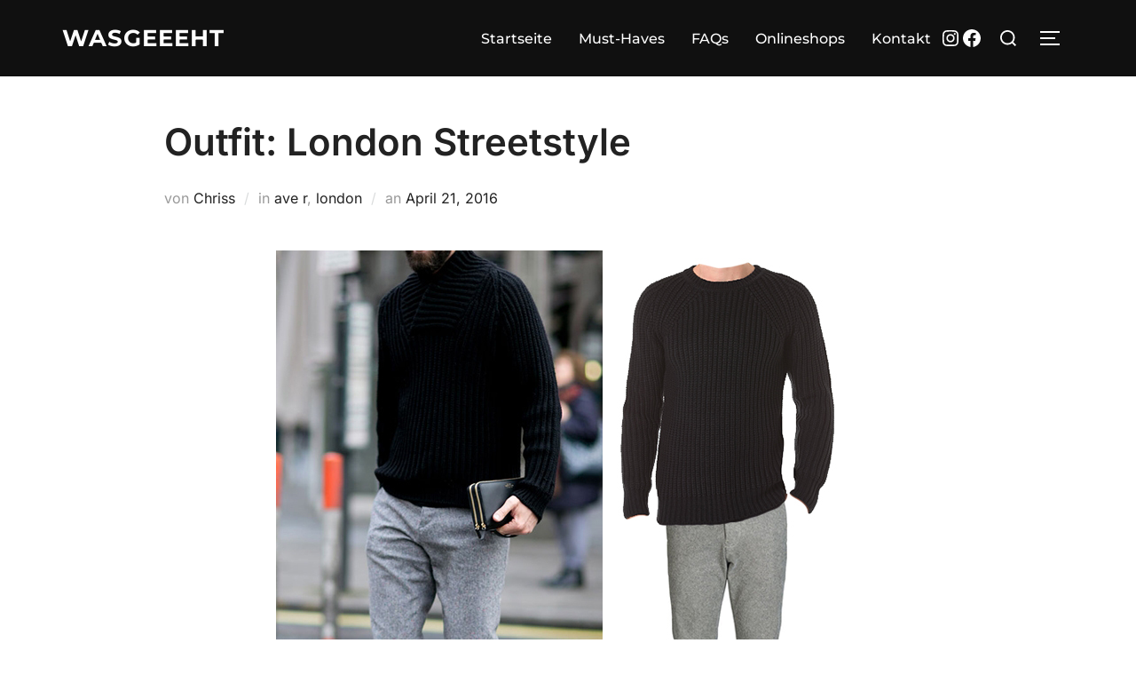

--- FILE ---
content_type: text/javascript
request_url: https://wasgeeeht.de/wp-content/plugins/simple-scroll-up-button/public/app.js?ver=6.8.2
body_size: 231
content:
jQuery(document).ready(function () {
    var GoToBtn = jQuery('#ssub_btn-js');
    GoToBtn.hide();
    jQuery(window).scroll(function () {
        if (jQuery(this).scrollTop() > 80) {
            GoToBtn.fadeIn();
        } else {
            GoToBtn.fadeOut();
        }
    });

    GoToBtn.click(function () {
        jQuery('body,html').animate({
            scrollTop: 0
        }, 500);
        return false;
    });
});
